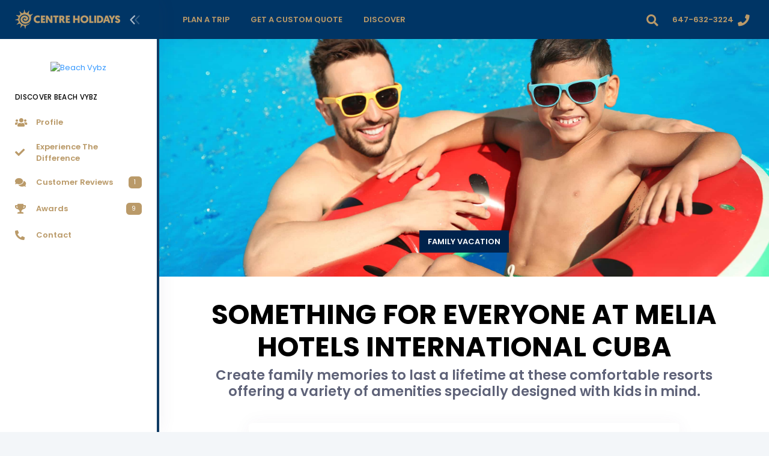

--- FILE ---
content_type: text/html; charset=utf-8
request_url: https://www.google.com/recaptcha/api2/aframe
body_size: 247
content:
<!DOCTYPE HTML><html><head><meta http-equiv="content-type" content="text/html; charset=UTF-8"></head><body><script nonce="1r9nnBkdt8ZO02EedMvOkg">/** Anti-fraud and anti-abuse applications only. See google.com/recaptcha */ try{var clients={'sodar':'https://pagead2.googlesyndication.com/pagead/sodar?'};window.addEventListener("message",function(a){try{if(a.source===window.parent){var b=JSON.parse(a.data);var c=clients[b['id']];if(c){var d=document.createElement('img');d.src=c+b['params']+'&rc='+(localStorage.getItem("rc::a")?sessionStorage.getItem("rc::b"):"");window.document.body.appendChild(d);sessionStorage.setItem("rc::e",parseInt(sessionStorage.getItem("rc::e")||0)+1);localStorage.setItem("rc::h",'1768424671154');}}}catch(b){}});window.parent.postMessage("_grecaptcha_ready", "*");}catch(b){}</script></body></html>